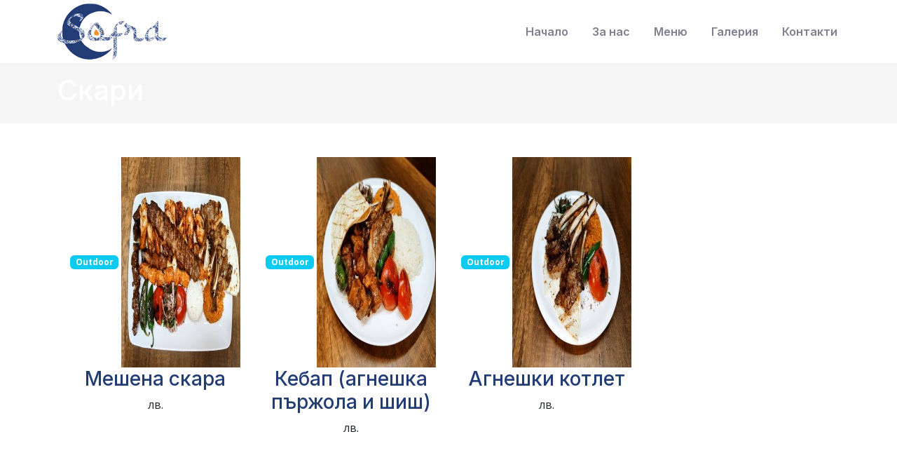

--- FILE ---
content_type: text/html; charset=UTF-8
request_url: https://sofravarna.bg/category/skari
body_size: 4997
content:
<!DOCTYPE html>
<html lang="en-US">
<head>
<meta charset="UTF-8" />
<meta content="width=device-width, initial-scale=1.0" name="viewport">
<meta http-equiv="X-UA-Compatible" content="IE=edge">
<title>Скари  &#8211;  Турски ресторант Софра Варна</title>
<link rel="pingback" href="https://sofravarna.bg/xmlrpc.php" />
<link rel="preconnect" href="https://fonts.googleapis.com">
<link rel="preconnect" href="https://fonts.gstatic.com" crossorigin>
<link href="https://fonts.googleapis.com/css2?family=Open+Sans:ital,wght@0,300;0,400;0,500;0,600;0,700;1,300;1,400;1,600;1,700&family=Amatic+SC:ital,wght@0,300;0,400;0,500;0,600;0,700;1,300;1,400;1,500;1,600;1,700&family=Inter:ital,wght@0,300;0,400;0,500;0,600;0,700;1,300;1,400;1,500;1,600;1,700&display=swap" rel="stylesheet">
<link rel="apple-touch-icon" sizes="57x57" href="https://sofravarna.bg/wp-content/themes/sofra/assets/fav/apple-icon-57x57.png">
<link rel="apple-touch-icon" sizes="60x60" href="https://sofravarna.bg/wp-content/themes/sofra/assets/fav/apple-icon-60x60.png">
<link rel="apple-touch-icon" sizes="72x72" href="https://sofravarna.bg/wp-content/themes/sofra/assets/fav/apple-icon-72x72.png">
<link rel="apple-touch-icon" sizes="76x76" href="https://sofravarna.bg/wp-content/themes/sofra/assets/fav/apple-icon-76x76.png">
<link rel="apple-touch-icon" sizes="114x114" href="https://sofravarna.bg/wp-content/themes/sofra/assets/fav/apple-icon-114x114.png">
<link rel="apple-touch-icon" sizes="120x120" href="https://sofravarna.bg/wp-content/themes/sofra/assets/fav/apple-icon-120x120.png">
<link rel="apple-touch-icon" sizes="144x144" href="https://sofravarna.bg/wp-content/themes/sofra/assets/fav/apple-icon-144x144.png">
<link rel="apple-touch-icon" sizes="152x152" href="https://sofravarna.bg/wp-content/themes/sofra/assets/fav/apple-icon-152x152.png">
<link rel="apple-touch-icon" sizes="180x180" href="https://sofravarna.bg/wp-content/themes/sofra/assets/fav/apple-icon-180x180.png">
<link rel="icon" type="image/png" sizes="192x192"  href="https://sofravarna.bg/wp-content/themes/sofra/assets/fav/android-icon-192x192.png">
<link rel="icon" type="image/png" sizes="32x32" href="https://sofravarna.bg/wp-content/themes/sofra/assets/fav/favicon-32x32.png">
<link rel="icon" type="image/png" sizes="96x96" href="https://sofravarna.bg/wp-content/themes/sofra/assets/fav/favicon-96x96.png">
<link rel="icon" type="image/png" sizes="16x16" href="https://sofravarna.bg/wp-content/themes/sofra/assets/fav/favicon-16x16.png">
<link rel="manifest" href="https://sofravarna.bg/wp-content/themes/sofra/assets/fav/manifest.json">
<meta name="msapplication-TileColor" content="#ffffff">
<meta name="msapplication-TileImage" content="https://sofravarna.bg/wp-content/themes/sofra/assets/fav/ms-icon-144x144.png">
<meta name="theme-color" content="#ffffff">
<!-- Vendor CSS Files -->
<!-- <link href="https://sofravarna.bg/wp-content/themes/sofra/assets/vendor/bootstrap/css/bootstrap.min.css" rel="stylesheet"> -->
<!-- <link href="https://sofravarna.bg/wp-content/themes/sofra/assets/vendor/bootstrap-icons/bootstrap-icons.css" rel="stylesheet"> -->
<!-- <link href="https://sofravarna.bg/wp-content/themes/sofra/assets/vendor/aos/aos.css" rel="stylesheet"> -->
<!-- <link href="https://sofravarna.bg/wp-content/themes/sofra/assets/vendor/glightbox/css/glightbox.min.css" rel="stylesheet"> -->
<!-- <link href="https://sofravarna.bg/wp-content/themes/sofra/assets/vendor/swiper/swiper-bundle.min.css" rel="stylesheet"> -->
<!-- <link rel="stylesheet" type="text/css" media="all" href="https://sofravarna.bg/wp-content/themes/sofra/style.css" /> -->
<link rel="stylesheet" type="text/css" href="//sofravarna.bg/wp-content/cache/wpfc-minified/djmpztec/fn67t.css" media="all"/>
<link rel="dns-prefetch" href="//mc.yandex.ru" />
<meta name='robots' content='max-image-preview:large' />
<!--[if lt IE 9]>
<script src="https://sofravarna.bg/wp-content/themes/sofra/js/html5.js"></script>
<![endif]-->
<link rel="alternate" type="application/rss+xml" title="Турски ресторант Софра Варна &raquo; Feed" href="https://sofravarna.bg/feed" />
<link rel="alternate" type="application/rss+xml" title="Турски ресторант Софра Варна &raquo; Comments Feed" href="https://sofravarna.bg/comments/feed" />
<link rel="alternate" type="application/rss+xml" title="Турски ресторант Софра Варна &raquo; Скари Category Feed" href="https://sofravarna.bg/category/skari/feed" />
<style id='classic-theme-styles-inline-css' type='text/css'>
/*! This file is auto-generated */
.wp-block-button__link{color:#fff;background-color:#32373c;border-radius:9999px;box-shadow:none;text-decoration:none;padding:calc(.667em + 2px) calc(1.333em + 2px);font-size:1.125em}.wp-block-file__button{background:#32373c;color:#fff;text-decoration:none}
</style>
<style id='global-styles-inline-css' type='text/css'>
:root{--wp--preset--aspect-ratio--square: 1;--wp--preset--aspect-ratio--4-3: 4/3;--wp--preset--aspect-ratio--3-4: 3/4;--wp--preset--aspect-ratio--3-2: 3/2;--wp--preset--aspect-ratio--2-3: 2/3;--wp--preset--aspect-ratio--16-9: 16/9;--wp--preset--aspect-ratio--9-16: 9/16;--wp--preset--color--black: #000000;--wp--preset--color--cyan-bluish-gray: #abb8c3;--wp--preset--color--white: #ffffff;--wp--preset--color--pale-pink: #f78da7;--wp--preset--color--vivid-red: #cf2e2e;--wp--preset--color--luminous-vivid-orange: #ff6900;--wp--preset--color--luminous-vivid-amber: #fcb900;--wp--preset--color--light-green-cyan: #7bdcb5;--wp--preset--color--vivid-green-cyan: #00d084;--wp--preset--color--pale-cyan-blue: #8ed1fc;--wp--preset--color--vivid-cyan-blue: #0693e3;--wp--preset--color--vivid-purple: #9b51e0;--wp--preset--gradient--vivid-cyan-blue-to-vivid-purple: linear-gradient(135deg,rgba(6,147,227,1) 0%,rgb(155,81,224) 100%);--wp--preset--gradient--light-green-cyan-to-vivid-green-cyan: linear-gradient(135deg,rgb(122,220,180) 0%,rgb(0,208,130) 100%);--wp--preset--gradient--luminous-vivid-amber-to-luminous-vivid-orange: linear-gradient(135deg,rgba(252,185,0,1) 0%,rgba(255,105,0,1) 100%);--wp--preset--gradient--luminous-vivid-orange-to-vivid-red: linear-gradient(135deg,rgba(255,105,0,1) 0%,rgb(207,46,46) 100%);--wp--preset--gradient--very-light-gray-to-cyan-bluish-gray: linear-gradient(135deg,rgb(238,238,238) 0%,rgb(169,184,195) 100%);--wp--preset--gradient--cool-to-warm-spectrum: linear-gradient(135deg,rgb(74,234,220) 0%,rgb(151,120,209) 20%,rgb(207,42,186) 40%,rgb(238,44,130) 60%,rgb(251,105,98) 80%,rgb(254,248,76) 100%);--wp--preset--gradient--blush-light-purple: linear-gradient(135deg,rgb(255,206,236) 0%,rgb(152,150,240) 100%);--wp--preset--gradient--blush-bordeaux: linear-gradient(135deg,rgb(254,205,165) 0%,rgb(254,45,45) 50%,rgb(107,0,62) 100%);--wp--preset--gradient--luminous-dusk: linear-gradient(135deg,rgb(255,203,112) 0%,rgb(199,81,192) 50%,rgb(65,88,208) 100%);--wp--preset--gradient--pale-ocean: linear-gradient(135deg,rgb(255,245,203) 0%,rgb(182,227,212) 50%,rgb(51,167,181) 100%);--wp--preset--gradient--electric-grass: linear-gradient(135deg,rgb(202,248,128) 0%,rgb(113,206,126) 100%);--wp--preset--gradient--midnight: linear-gradient(135deg,rgb(2,3,129) 0%,rgb(40,116,252) 100%);--wp--preset--font-size--small: 13px;--wp--preset--font-size--medium: 20px;--wp--preset--font-size--large: 36px;--wp--preset--font-size--x-large: 42px;--wp--preset--spacing--20: 0.44rem;--wp--preset--spacing--30: 0.67rem;--wp--preset--spacing--40: 1rem;--wp--preset--spacing--50: 1.5rem;--wp--preset--spacing--60: 2.25rem;--wp--preset--spacing--70: 3.38rem;--wp--preset--spacing--80: 5.06rem;--wp--preset--shadow--natural: 6px 6px 9px rgba(0, 0, 0, 0.2);--wp--preset--shadow--deep: 12px 12px 50px rgba(0, 0, 0, 0.4);--wp--preset--shadow--sharp: 6px 6px 0px rgba(0, 0, 0, 0.2);--wp--preset--shadow--outlined: 6px 6px 0px -3px rgba(255, 255, 255, 1), 6px 6px rgba(0, 0, 0, 1);--wp--preset--shadow--crisp: 6px 6px 0px rgba(0, 0, 0, 1);}:where(.is-layout-flex){gap: 0.5em;}:where(.is-layout-grid){gap: 0.5em;}body .is-layout-flex{display: flex;}.is-layout-flex{flex-wrap: wrap;align-items: center;}.is-layout-flex > :is(*, div){margin: 0;}body .is-layout-grid{display: grid;}.is-layout-grid > :is(*, div){margin: 0;}:where(.wp-block-columns.is-layout-flex){gap: 2em;}:where(.wp-block-columns.is-layout-grid){gap: 2em;}:where(.wp-block-post-template.is-layout-flex){gap: 1.25em;}:where(.wp-block-post-template.is-layout-grid){gap: 1.25em;}.has-black-color{color: var(--wp--preset--color--black) !important;}.has-cyan-bluish-gray-color{color: var(--wp--preset--color--cyan-bluish-gray) !important;}.has-white-color{color: var(--wp--preset--color--white) !important;}.has-pale-pink-color{color: var(--wp--preset--color--pale-pink) !important;}.has-vivid-red-color{color: var(--wp--preset--color--vivid-red) !important;}.has-luminous-vivid-orange-color{color: var(--wp--preset--color--luminous-vivid-orange) !important;}.has-luminous-vivid-amber-color{color: var(--wp--preset--color--luminous-vivid-amber) !important;}.has-light-green-cyan-color{color: var(--wp--preset--color--light-green-cyan) !important;}.has-vivid-green-cyan-color{color: var(--wp--preset--color--vivid-green-cyan) !important;}.has-pale-cyan-blue-color{color: var(--wp--preset--color--pale-cyan-blue) !important;}.has-vivid-cyan-blue-color{color: var(--wp--preset--color--vivid-cyan-blue) !important;}.has-vivid-purple-color{color: var(--wp--preset--color--vivid-purple) !important;}.has-black-background-color{background-color: var(--wp--preset--color--black) !important;}.has-cyan-bluish-gray-background-color{background-color: var(--wp--preset--color--cyan-bluish-gray) !important;}.has-white-background-color{background-color: var(--wp--preset--color--white) !important;}.has-pale-pink-background-color{background-color: var(--wp--preset--color--pale-pink) !important;}.has-vivid-red-background-color{background-color: var(--wp--preset--color--vivid-red) !important;}.has-luminous-vivid-orange-background-color{background-color: var(--wp--preset--color--luminous-vivid-orange) !important;}.has-luminous-vivid-amber-background-color{background-color: var(--wp--preset--color--luminous-vivid-amber) !important;}.has-light-green-cyan-background-color{background-color: var(--wp--preset--color--light-green-cyan) !important;}.has-vivid-green-cyan-background-color{background-color: var(--wp--preset--color--vivid-green-cyan) !important;}.has-pale-cyan-blue-background-color{background-color: var(--wp--preset--color--pale-cyan-blue) !important;}.has-vivid-cyan-blue-background-color{background-color: var(--wp--preset--color--vivid-cyan-blue) !important;}.has-vivid-purple-background-color{background-color: var(--wp--preset--color--vivid-purple) !important;}.has-black-border-color{border-color: var(--wp--preset--color--black) !important;}.has-cyan-bluish-gray-border-color{border-color: var(--wp--preset--color--cyan-bluish-gray) !important;}.has-white-border-color{border-color: var(--wp--preset--color--white) !important;}.has-pale-pink-border-color{border-color: var(--wp--preset--color--pale-pink) !important;}.has-vivid-red-border-color{border-color: var(--wp--preset--color--vivid-red) !important;}.has-luminous-vivid-orange-border-color{border-color: var(--wp--preset--color--luminous-vivid-orange) !important;}.has-luminous-vivid-amber-border-color{border-color: var(--wp--preset--color--luminous-vivid-amber) !important;}.has-light-green-cyan-border-color{border-color: var(--wp--preset--color--light-green-cyan) !important;}.has-vivid-green-cyan-border-color{border-color: var(--wp--preset--color--vivid-green-cyan) !important;}.has-pale-cyan-blue-border-color{border-color: var(--wp--preset--color--pale-cyan-blue) !important;}.has-vivid-cyan-blue-border-color{border-color: var(--wp--preset--color--vivid-cyan-blue) !important;}.has-vivid-purple-border-color{border-color: var(--wp--preset--color--vivid-purple) !important;}.has-vivid-cyan-blue-to-vivid-purple-gradient-background{background: var(--wp--preset--gradient--vivid-cyan-blue-to-vivid-purple) !important;}.has-light-green-cyan-to-vivid-green-cyan-gradient-background{background: var(--wp--preset--gradient--light-green-cyan-to-vivid-green-cyan) !important;}.has-luminous-vivid-amber-to-luminous-vivid-orange-gradient-background{background: var(--wp--preset--gradient--luminous-vivid-amber-to-luminous-vivid-orange) !important;}.has-luminous-vivid-orange-to-vivid-red-gradient-background{background: var(--wp--preset--gradient--luminous-vivid-orange-to-vivid-red) !important;}.has-very-light-gray-to-cyan-bluish-gray-gradient-background{background: var(--wp--preset--gradient--very-light-gray-to-cyan-bluish-gray) !important;}.has-cool-to-warm-spectrum-gradient-background{background: var(--wp--preset--gradient--cool-to-warm-spectrum) !important;}.has-blush-light-purple-gradient-background{background: var(--wp--preset--gradient--blush-light-purple) !important;}.has-blush-bordeaux-gradient-background{background: var(--wp--preset--gradient--blush-bordeaux) !important;}.has-luminous-dusk-gradient-background{background: var(--wp--preset--gradient--luminous-dusk) !important;}.has-pale-ocean-gradient-background{background: var(--wp--preset--gradient--pale-ocean) !important;}.has-electric-grass-gradient-background{background: var(--wp--preset--gradient--electric-grass) !important;}.has-midnight-gradient-background{background: var(--wp--preset--gradient--midnight) !important;}.has-small-font-size{font-size: var(--wp--preset--font-size--small) !important;}.has-medium-font-size{font-size: var(--wp--preset--font-size--medium) !important;}.has-large-font-size{font-size: var(--wp--preset--font-size--large) !important;}.has-x-large-font-size{font-size: var(--wp--preset--font-size--x-large) !important;}
:where(.wp-block-post-template.is-layout-flex){gap: 1.25em;}:where(.wp-block-post-template.is-layout-grid){gap: 1.25em;}
:where(.wp-block-columns.is-layout-flex){gap: 2em;}:where(.wp-block-columns.is-layout-grid){gap: 2em;}
:root :where(.wp-block-pullquote){font-size: 1.5em;line-height: 1.6;}
</style>
<link rel="https://api.w.org/" href="https://sofravarna.bg/wp-json/" /><link rel="alternate" title="JSON" type="application/json" href="https://sofravarna.bg/wp-json/wp/v2/categories/7" /><link rel="EditURI" type="application/rsd+xml" title="RSD" href="https://sofravarna.bg/xmlrpc.php?rsd" />
<meta name="generator" content="WordPress 6.6.2" />
</head>
<body>
<!-- ======= Header ======= -->
<header id="header" class="header fixed-top d-flex align-items-center">
<div class="container d-flex align-items-center justify-content-between">
<a href="https://sofravarna.bg" class="logo d-flex align-items-center me-auto me-lg-0">
<img src="https://sofravarna.bg/wp-content/uploads/2023/06/sofra-logo.png" alt="Турски ресторант във Варна">
</a>
<nav id="navbar" class="navbar">
<ul>
<li><a href="#hero">Начало</a></li>
<li><a href="#about">За нас</a></li>
<li><a href="#menu">Меню</a></li>
<li><a href="#gallery">Галерия</a></li>
<li><a href="#contacts">Контакти</a></li>
</ul>
</nav><!-- .navbar -->
<i class="mobile-nav-toggle mobile-nav-show bi bi-list"></i>
<i class="mobile-nav-toggle mobile-nav-hide d-none bi bi-x"></i>
</div>
</header><!-- End Header -->
<main id="main"><section class="breadcrumbs w-100 position-relative z-index-3 h-100">
<div class="container">
<div class="d-flex justify-content-between align-items-center">
<h1 class="text-white"> Скари</h1>
</div>
</div>
<div class="clear"></div>
</section>
<section class="inner-page o-hidden mt-0 mb-5 pt-5 w-100">
<div class="container">
<div class="row align-items-center">
<div class="col-12">
<div class="categories-tabs-style">
<div class="col-md-3 col-6 single-post float-start text-center appear-animation" data-appear-animation="blurIn" data-plugin-options="{'minWindowWidth': 0}" data-appear-animation-delay="100">
<article class="post-49 post type-post status-publish format-standard has-post-thumbnail hentry category-skari" id="post-49">
<div class="hover-effect-3d">
<div class="home thumb-info thumb-info-no-borders thumb-info-no-borders-rounded">
<div class="thumb-info-wrapper">
<span class="outdoor badge bg-info text-white">Outdoor</span>   
<a class="position-relative" href="https://sofravarna.bg/%d0%bc%d0%b5%d1%88%d0%b5%d0%bd%d0%b0-%d1%81%d0%ba%d0%b0%d1%80%d0%b0-49" style="z-index:2;">
<img class="img-left" src="https://sofravarna.bg/wp-content/themes/sofra/show.php?src=https://sofravarna.bg/wp-content/uploads/2023/10/meshena-skara.jpg&amp;w=170&amp;h=300&amp;zc=0" />
</a>
</div>
</div>
<div class="single-post-body">
<div class="single-post-title text-center">
<h3><a href="https://sofravarna.bg/%d0%bc%d0%b5%d1%88%d0%b5%d0%bd%d0%b0-%d1%81%d0%ba%d0%b0%d1%80%d0%b0-49" title="Мешена скара">Мешена скара</a></h3>
<span class="price"> лв.</span>
</div>
</div>
<div class="clear"></div>
</div>
</article>
</div>
<div class="col-md-3 col-6 single-post float-start text-center appear-animation" data-appear-animation="blurIn" data-plugin-options="{'minWindowWidth': 0}" data-appear-animation-delay="100">
<article class="post-52 post type-post status-publish format-standard has-post-thumbnail hentry category-skari" id="post-52">
<div class="hover-effect-3d">
<div class="home thumb-info thumb-info-no-borders thumb-info-no-borders-rounded">
<div class="thumb-info-wrapper">
<span class="outdoor badge bg-info text-white">Outdoor</span>   
<a class="position-relative" href="https://sofravarna.bg/%d0%b0%d0%b3%d0%bd%d0%b5%d1%88%d0%ba%d0%b8-%d0%ba%d0%be%d1%82%d0%bb%d0%b5%d1%82-52" style="z-index:2;">
<img class="img-left" src="https://sofravarna.bg/wp-content/themes/sofra/show.php?src=https://sofravarna.bg/wp-content/uploads/2023/10/agneshki-kotlet.jpg&amp;w=170&amp;h=300&amp;zc=0" />
</a>
</div>
</div>
<div class="single-post-body">
<div class="single-post-title text-center">
<h3><a href="https://sofravarna.bg/%d0%b0%d0%b3%d0%bd%d0%b5%d1%88%d0%ba%d0%b8-%d0%ba%d0%be%d1%82%d0%bb%d0%b5%d1%82-52" title="Кебап (агнешка пържола и шиш)">Кебап (агнешка пържола и шиш)</a></h3>
<span class="price"> лв.</span>
</div>
</div>
<div class="clear"></div>
</div>
</article>
</div>
<div class="col-md-3 col-6 single-post float-start text-center appear-animation" data-appear-animation="blurIn" data-plugin-options="{'minWindowWidth': 0}" data-appear-animation-delay="100">
<article class="post-100 post type-post status-publish format-standard has-post-thumbnail hentry category-skari" id="post-100">
<div class="hover-effect-3d">
<div class="home thumb-info thumb-info-no-borders thumb-info-no-borders-rounded">
<div class="thumb-info-wrapper">
<span class="outdoor badge bg-info text-white">Outdoor</span>   
<a class="position-relative" href="https://sofravarna.bg/%d0%b0%d0%b3%d0%bd%d0%b5%d1%88%d0%ba%d0%b8-%d0%ba%d0%be%d1%82%d0%bb%d0%b5%d1%82-2-100" style="z-index:2;">
<img class="img-left" src="https://sofravarna.bg/wp-content/themes/sofra/show.php?src=https://sofravarna.bg/wp-content/uploads/2023/10/agneski-kotlet.jpg&amp;w=170&amp;h=300&amp;zc=0" />
</a>
</div>
</div>
<div class="single-post-body">
<div class="single-post-title text-center">
<h3><a href="https://sofravarna.bg/%d0%b0%d0%b3%d0%bd%d0%b5%d1%88%d0%ba%d0%b8-%d0%ba%d0%be%d1%82%d0%bb%d0%b5%d1%82-2-100" title="Агнешки котлет">Агнешки котлет</a></h3>
<span class="price"> лв.</span>
</div>
</div>
<div class="clear"></div>
</div>
</article>
</div>
</div>
<div class="clear"></div>
<div class="col-12 mt-5">
</div>
</div>
</div>
</div>
</section>
<!-- ======= Footer ======= -->
<footer id="footer" class="footer">
<div class="container">
<div class="row gy-3">
<div class="col-lg-3 col-md-6 d-flex">
<i class="bi bi-geo-alt icon"></i>
<div>
<h4>Адрес</h4>
<p>
ул. Петър Енчев 25 <br>
Варна, 9000<br>
</p>
</div>
</div>
<div class="col-lg-3 col-md-6 footer-links d-flex">
<i class="bi bi-telephone icon"></i>
<div>
<h4>За резервации</h4>
<p>
<strong>Телефони:</strong> <a style="color:#ffffff;" href="tel:088 805 0022">088 805 0022</a><br>
<strong>Email:</strong> <a href="/cdn-cgi/l/email-protection" class="__cf_email__" data-cfemail="d3babdb5bc93a0bcb5a1b2a5b2a1bdb2fdb1b4">[email&#160;protected]</a><br>
</p>
</div>
</div>
<div class="col-lg-3 col-md-6 footer-links d-flex">
<i class="bi bi-clock icon"></i>
<div>
<h4>Работно време</h4>
<p>
<strong>Пон-Събота: </strong>11:00 - 23:30<br>
Неделя: Затворено
</p>
</div>
</div>
<div class="col-lg-3 col-md-6 footer-links">
<h4>Последвайте ни!</h4>
<div class="social-links d-flex">
<a href="https://www.facebook.com/turski.restorant" target="_blank" class="facebook"><i class="bi bi-facebook"></i></a>
<a href="https://www.instagram.com/sofra.varna/" target="_blank" class="instagram"><i class="bi bi-instagram"></i></a>
</div>
</div>
<div class="col-12 mb-2"><a href="https://www.takeaway.com/bg/menu/sofra-turkish-restaurant-varna" target="_blank"><img class="img-fluid mx-auto d-block" src="https://sofravarna.bg/wp-content/uploads/2024/03/sofra-takeaway-logo.jpg" width="130" alt="Поръчайте онлайн от Takeaway Sofra Turkish Restaurant|Турски Ресторант Софра" /></a></div>
</div>
</div>
<div class="container">
<div class="copyright">
&copy; Copyright <strong><span>Турски ресторант във Варна СОФРА</span></strong>. Всички права запазени!
</div>
<div class="credits">Designed by <a href="http://gighoster.com/">Gighoster</a>
</div>
</div>
</footer><!-- End Footer -->
<!-- End Footer -->
<a href="#" class="scroll-top d-flex align-items-center justify-content-center"><i class="bi bi-arrow-up-short"></i></a>
<div id="preloader"></div>
<!-- Vendor JS Files -->
<script data-cfasync="false" src="/cdn-cgi/scripts/5c5dd728/cloudflare-static/email-decode.min.js"></script><script src="https://sofravarna.bg/wp-content/themes/sofra/assets/vendor/bootstrap/js/bootstrap.bundle.min.js"></script>
<script src="https://sofravarna.bg/wp-content/themes/sofra/assets/vendor/aos/aos.js"></script>
<script src="https://sofravarna.bg/wp-content/themes/sofra/assets/vendor/glightbox/js/glightbox.min.js"></script>
<script src="https://sofravarna.bg/wp-content/themes/sofra/assets/vendor/purecounter/purecounter_vanilla.js"></script>
<script src="https://sofravarna.bg/wp-content/themes/sofra/assets/vendor/swiper/swiper-bundle.min.js"></script>
<!-- Template Main JS File -->
<script src="https://sofravarna.bg/wp-content/themes/sofra/assets/js/main.js"></script>
<script defer src="https://static.cloudflareinsights.com/beacon.min.js/vcd15cbe7772f49c399c6a5babf22c1241717689176015" integrity="sha512-ZpsOmlRQV6y907TI0dKBHq9Md29nnaEIPlkf84rnaERnq6zvWvPUqr2ft8M1aS28oN72PdrCzSjY4U6VaAw1EQ==" data-cf-beacon='{"version":"2024.11.0","token":"0a30ca609f824512b65887bae91f49af","r":1,"server_timing":{"name":{"cfCacheStatus":true,"cfEdge":true,"cfExtPri":true,"cfL4":true,"cfOrigin":true,"cfSpeedBrain":true},"location_startswith":null}}' crossorigin="anonymous"></script>
</body>
</html><!-- WP Fastest Cache file was created in 0.033061981201172 seconds, on 18-10-24 8:53:01 -->